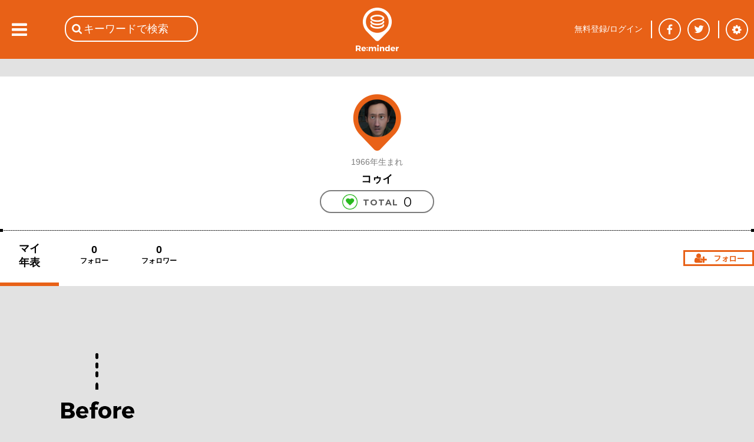

--- FILE ---
content_type: text/html; charset=utf-8
request_url: https://reminder.top/profile/2402365880/
body_size: 60510
content:
<!DOCTYPE html>
<html lang="ja">
<head prefix="og: http://ogp.me/ns#">
<!-- ////////////////////////////////////////////////////////////////// -->
<script async src="https://securepubads.g.doubleclick.net/tag/js/gpt.js"></script>
<!--Adx_interstitial_9176203-->
<script>
  window.googletag = window.googletag || {cmd: []};
  googletag.cmd.push(function() {
    var slot = googletag.defineOutOfPageSlot(
      '/9176203,22781525403/1794955',          
      googletag.enums.OutOfPageFormat.INTERSTITIAL);
    if (slot) slot.addService(googletag.pubads());
    googletag.pubads().enableSingleRequest();
    googletag.pubads().disableInitialLoad();//ヘッダーに.refresh();が無い場合削除して下さい。
    googletag.pubads().collapseEmptyDivs(); 
    googletag.enableServices();
    googletag.display(slot);
  });
</script>

<script async="async" src="https://flux-cdn.com/client/1000078/remindertop_1218.min.js"></script>
<script type="text/javascript">
  window.pbjs = window.pbjs || {que: []};
</script>

<script async='async' src='https://securepubads.g.doubleclick.net/tag/js/gpt.js'></script>
<script type="text/javascript">
  window.googletag = window.googletag || {cmd: []};
</script>

<script type="text/javascript">
  window.fluxtag = {
    readyBids: {
      prebid: false,
      google: false
    },
    failSafeTimeout: 3e3,
    isFn: function isFn(object) {
      var _t = 'Function';
      var toString = Object.prototype.toString;
      return toString.call(object) === '[object ' + _t + ']';
    },
    launchAdServer: function () {
      if (!fluxtag.readyBids.prebid) {
        return;
      }
      fluxtag.requestAdServer();
    },
    requestAdServer: function () {
      if (!fluxtag.readyBids.google) {
        fluxtag.readyBids.google = true;
        googletag.cmd.push(function () {
          if (!!(pbjs.setTargetingForGPTAsync) && fluxtag.isFn(pbjs.setTargetingForGPTAsync)) {
            pbjs.que.push(function () {
              pbjs.setTargetingForGPTAsync();
            });
          }
          googletag.pubads().refresh();
        });
      }
    }
  };
</script>

<script type="text/javascript">
  setTimeout(function() {
    fluxtag.requestAdServer();
  }, fluxtag.failSafeTimeout);
</script>

<script type="text/javascript">
  googletag.cmd.push(function() {
    googletag.defineSlot('/9176203,22781525403/1794949', [[320, 100], [320, 50], [320, 75], [320, 120], [320, 180], 'fluid'], 'div-gpt-ad-1658453022624-0').addService(googletag.pubads());
    googletag.defineSlot('/9176203,22781525403/1794950', [[336, 280], [300, 250]], 'div-gpt-ad-1658453081662-0').addService(googletag.pubads());
    googletag.defineSlot('/9176203,22781525403/1794952', [[336, 280], [300, 250]], 'div-gpt-ad-1658453140660-0').addService(googletag.pubads());
    googletag.defineSlot('/9176203,22781525403/1794953', [[300, 250], [336, 280]], 'div-gpt-ad-1658453198524-0').addService(googletag.pubads());
    googletag.defineSlot('/9176203,22781525403/1794954', [[336, 280], [300, 250]], 'div-gpt-ad-1658453258958-0').addService(googletag.pubads());
    googletag.defineSlot('/9176203,22781525403/1794946', [728, 90], 'div-gpt-ad-1658453375967-0').addService(googletag.pubads());
    googletag.defineSlot('/9176203,22781525403/1794947', [300, 600], 'div-gpt-ad-1658453433886-0').addService(googletag.pubads());

    googletag.pubads().enableSingleRequest();
    googletag.pubads().collapseEmptyDivs();
    googletag.pubads().disableInitialLoad();
    googletag.enableServices();

    if (!!(window.pbFlux) && !!(window.pbFlux.prebidBidder) && fluxtag.isFn(window.pbFlux.prebidBidder)) {
      pbjs.que.push(function () {
        window.pbFlux.prebidBidder();
      });
    } else {
      fluxtag.readyBids.prebid = true;
      fluxtag.launchAdServer();
    }
  });
</script>
<!-- ////////////////////////////////////////////////////////////////// -->
<!-- Google tag (gtag.js) -->
<script async src="https://www.googletagmanager.com/gtag/js?id=G-VR16J3Y1TK"></script>
<script>
  window.dataLayer = window.dataLayer || [];
  function gtag(){dataLayer.push(arguments);}
  gtag('js', new Date());

  gtag('config', 'G-VR16J3Y1TK');
</script>
<!-- ////////////////////////////////////////////////////////////////// -->
	<meta charset="UTF-8">
	<meta name="viewport" content="width=device-width">
	<title>マイページ - マイ年表 | コゥイ | Re:minder - リマインダー | ココロ躍る音楽メディア</title>
	<meta name="msvalidate.01" content="BE6496C97F6D0C7D91DD531544F4F719" />
	<link rel="stylesheet" type="text/css" href="/css/base_basic.css?u=079" />
	<link rel="stylesheet" type="text/css" href="/css/index.css?u=079" />
	<link rel="stylesheet" type="text/css" href="/css/base_header.css?u=079" />
	<link rel="stylesheet" type="text/css" href="/css/base_footer.css?u=079" />
	<link rel="stylesheet" type="text/css" href="/css/user_entry_login.css?u=079" />
	<link rel="stylesheet" type="text/css" href="/css/slide_left.css?u=079" />
	<link rel="stylesheet" type="text/css" href="/css/firstpage.css?u=079" />
	<link rel="stylesheet" type="text/css" href="/common/js/jquery-ui-1.11.4/themes/base/all.css?u=079" />
	<link rel="stylesheet" type="text/css" href="/d_common/css/d_common_reminder_top_css_202104_001/d_common_reminder_top_css_202104_001_color.css?u=079" />
	<link rel="stylesheet" type="text/css" href="/css/normal_reminder_top_css_202104_001/normal_reminder_top_css_202104_001_base.css?u=079" />
	<link rel="stylesheet" type="text/css" href="/css/normal_reminder_top_css_202104_001/normal_reminder_top_css_202104_001_base_pc.css?u=079" />
	<link rel="stylesheet" type="text/css" href="/css/year_color_background.css?u=079" />
	<link rel="stylesheet" type="text/css" href="/css/tile.css?u=079" />
	<link rel="stylesheet" type="text/css" href="/css/tile_year.css?u=079" />
	<link rel="stylesheet" type="text/css" href="/css/timeline.css?u=079" />
	<link rel="stylesheet" type="text/css" href="/css/profile.css?u=079" />
	<link rel="canonical" href="https://reminder.top/profile/2402365880/?t=0" />

	<script type="text/javascript">
	<!--
		var g_obj = new Object();
		g_obj["side_left_timeline_scrollSw"] = 0;
		g_obj["side_left_timeline_scrollLine"] = 10;
		g_obj["rid"] = "13.58.131.14";
		g_obj["dsw"] = false;
	// -->
	</script>
	<script type="text/javascript" src="/common/js/jquery-3.4.1.min.js?u=079"></script>
	<script type="text/javascript" src="/common/js/jquery-cookie-1.4.1/src/jquery.cookie.js?u=079"></script>
	<script type="text/javascript" src="/common/js/jquery-ui-1.11.4/ui/core.js?u=079"></script>
	<script type="text/javascript" src="/common/js/jquery-ui-1.11.4/ui/widget.js?u=079"></script>
	<script type="text/javascript" src="/common/js/jquery-ui-1.11.4/ui/datepicker.js?u=079"></script>
	<script type="text/javascript" src="/common/js/jquery-ui-1.11.4/ui/i18n/datepicker-ja.js?u=079"></script>
	<script type="text/javascript" src="https://polyfill.io/v3/polyfill.min.js?features=es5"></script>
	<script type="text/javascript" src="https://b.st-hatena.com/js/bookmark_button.js"></script>
	<script src="https://apis.google.com/js/platform.js">
		{lang: 'ja'}
	</script>
	<script type="text/javascript" src="/common/js/tp_common_basic.js?u=079"></script>
	<script type="text/javascript" src="/common/js/tp_common_area.js?u=079"></script>
	<script type="text/javascript" src="/js/tp_base_basic.js?u=079"></script>
	<script type="text/javascript" src="/js/tp_base_sns.js?u=079"></script>
	<script type="text/javascript" src="/js/tp_user_entry.js?u=079"></script>
	<script type="text/javascript" src="/js/tp_user_login.js?u=079"></script>
	<script type="text/javascript" src="/js/tp_search.js?u=079"></script>
	<script type="text/javascript" src="/js/tp_setting.js?u=079"></script>
	<script type="text/javascript" src="/js/tp_header_sns.js?u=079"></script>
	<script type="text/javascript" src="/js/tp_firstpage.js?u=079"></script>
	<script type="text/javascript" src="/js/tp_index.js?u=079"></script>
	<script type="text/javascript">
		<!--
		(function(i,s,o,g,r,a,m){i['GoogleAnalyticsObject']=r;i[r]=i[r]||function(){
			(i[r].q=i[r].q||[]).push(arguments)},i[r].l=1*new Date();a=s.createElement(o),
			m=s.getElementsByTagName(o)[0];a.async=1;a.src=g;m.parentNode.insertBefore(a,m)
			})(window,document,'script','//www.google-analytics.com/analytics.js','ga');
		ga('create', 'UA-74219418-1', 'auto');
		ga('send', 'pageview');
		// -->
	</script>
	<script type="text/javascript">
	<!--
		try {
			$(document).ready(function () {
				try {
					g_obj["side_left_timeline_scrollSw"] = 0;
					g_obj["side_left_timeline_scrollLine"] = 10;
					$('#id_base_basic_side_left_div').on("scroll", function() {
						var l_scrollHeight = $('#id_index_side_left_div').height();
						var l_scrollPosition = $('#id_base_basic_side_left_div').height() + $('#id_base_basic_side_left_div').scrollTop();
						if ((l_scrollHeight - l_scrollPosition) / l_scrollHeight === 0) {
							if (0 == g_obj["side_left_timeline_scrollSw"]) {
								f_tp_index_sideLeft_loadClick('t',(g_obj["side_left_timeline_scrollLine"] + 10));
							}
						};
					});
				} catch (e_l_s0) {
				}
			});
		} catch (e0) {
		}
	// -->
	</script>
	<script type="text/javascript" src="/js/tp_index.js?u=079"></script>
	<script type="text/javascript" src="/js/tp_profile.js?u=079"></script>
	<script type="text/javascript" src="/js/tp_user_follow.js?u=079"></script>
	<script type="text/javascript">
	<!--
		var g_webp_cookie_v001_sw = false;
		function f_tp_h_webp_cookie_v001_check() {
			try {
				var l_orgString = document.cookie;
				var l_pairArrayString = l_orgString.split(';');
				for (var l_onePairString of l_pairArrayString) {
				l_onePairString = l_onePairString.replace(/^ +/, '');
					var l_onePairArrayString = l_onePairString.split('=');
					if (2 == l_onePairArrayString.length) {
						if ('tp-h-webp-cookie-v001' == l_onePairArrayString[0]) {
							if ('1' == l_onePairArrayString[1]) {
								return true;
							}
							return false;
						}
					}
				} // for
			} catch (e0_f_tp_h_webp_cookie_v001_check) {
			}
			return false;
		} // f_tp_h_webp_cookie_v001_check
		var g_observer_options = {
		}; // g_observer_options
		function f_background_imageLoad(l_Ele) {
			try {
				if (l_Ele.hasAttribute("data-src")) {
					var l_webp_sw = false;
					try {
						if (l_Ele.hasAttribute("webp-sw")) {
							if ('1' == l_Ele.getAttribute("webp-sw")) {
								l_webp_sw = true;
							}
						}
					} catch (e1_f_background_imageLoad) {
						l_webp_sw = false;
					}
					if (g_webp_cookie_v001_sw && l_webp_sw) {
						l_Ele.style.backgroundImage = "url(" + l_Ele.getAttribute("data-src") + ".webp)";
					} else {
						l_Ele.style.backgroundImage = "url(" + l_Ele.getAttribute("data-src") + ")";
					}
				}
			} catch (e0_f_imgLoad) {
			}
		} // f_background_imageLoad
		function f_img_imageLoad(l_Ele) {
			try {
				if (l_Ele.hasAttribute("data-src")) {
					var l_webp_sw = false;
					try {
						if (l_Ele.hasAttribute("webp-sw")) {
							if ('1' == l_Ele.getAttribute("webp-sw")) {
								l_webp_sw = true;
							}
						}
					} catch (e1_f_img_imageLoad) {
						l_webp_sw = false;
					}
					if (g_webp_cookie_v001_sw && l_webp_sw) {
						l_Ele.src = l_Ele.getAttribute("data-src") + ".webp";
					} else {
						l_Ele.src = l_Ele.getAttribute("data-src");
					}
				}
			} catch (e0_f_imgLoad) {
			}
		} // f_img_imageLoad
		function f_observer_background_image_callback(l_entriesEleArray, l_object) {
			try {
				l_entriesEleArray.forEach(
					function(ll_entryEle, ll_i) {
						if (!ll_entryEle.isIntersecting) return;
						var ll_Ele = ll_entryEle.target;
						f_background_imageLoad(ll_Ele);
						l_object.unobserve(ll_Ele);
					}
				); // forEach
			} catch (e0_f_callback) {
			}
		} // f_observer_background_image_callback
		function f_observer_img_callback(l_entriesEleArray, l_object) {
			try {
				l_entriesEleArray.forEach(
					function(ll_entryEle, ll_i) {
						if (!ll_entryEle.isIntersecting) return;
						var ll_Ele = ll_entryEle.target;
						f_img_imageLoad(ll_Ele);
						l_object.unobserve(ll_Ele);
					}
				); // forEach
			} catch (e0_f_callback) {
			}
		} // f_observer_img_callback
		var g_observer_background_image = new IntersectionObserver(f_observer_background_image_callback, g_observer_options);
		var g_observer_img = new IntersectionObserver(f_observer_img_callback, g_observer_options);
		$(function() {
			g_webp_cookie_v001_sw = f_tp_h_webp_cookie_v001_check();
			try {
				var l_01EleArray = document.querySelectorAll(".c_tile_user_unit297_image2_div");
				l_01EleArray.forEach(
					function (ll_divEle) {
						g_observer_background_image.observe(ll_divEle);
					}
				); // forEach
			} catch (e1_img) {
			}
			try {
				var l_02EleArray = document.querySelectorAll(".c_tile_article_sq297_div");
				l_02EleArray.forEach(
					function (ll_divEle) {
						g_observer_background_image.observe(ll_divEle);
					}
				); // forEach
			} catch (e2_img) {
			}
			try {
				var l_03EleArray = document.querySelectorAll(".c_tile_article_sq297_withVoice_div2");
				l_03EleArray.forEach(
					function (ll_divEle) {
						g_observer_background_image.observe(ll_divEle);
					}
				); // forEach
			} catch (e3_img) {
			}
			try {
				var l_04EleArray = document.querySelectorAll(".c_userimg");
				l_04EleArray.forEach(
					function (ll_divEle) {
						g_observer_img.observe(ll_divEle);
					}
				); // forEach
			} catch (e4_img) {
			}
			try {
				var l_05EleArray = document.querySelectorAll(".c_img");
				l_05EleArray.forEach(
					function (ll_divEle) {
						g_observer_img.observe(ll_divEle);
					}
				); // forEach
			} catch (e5_img) {
			}
		});
	// -->
	</script>


	<script>
		window.fbAsyncInit = function() {
			FB.init({
				appId      : '748581958619450',
				cookie     : true,
				xfbml      : true,
				version    : 'v5.0'
			});
			FB.AppEvents.logPageView();
		};
		(function(d, s, id){
			var js, fjs = d.getElementsByTagName(s)[0];
			if (d.getElementById(id)) {return;}
			js = d.createElement(s); js.id = id;
			js.src = "https://connect.facebook.net/en_US/sdk.js";
			fjs.parentNode.insertBefore(js, fjs);
		}(document, 'script', 'facebook-jssdk'));
	</script>
</head>
<body class="c_base_basic_type0_body">
<div style='position:fixed;bottom:0;padding-bottom:env(safe-area-inset-bottom);left:0;right:0;width:100%;background:rgba(0, 0, 0, 0);z-index:99998;text-align:center;transform:translate3d(0, 0, 0);'>
  <div id='div-gpt-ad-1658453375967-0' style='margin:auto;text-align:center;z-index:99999;'>
    <script>
      googletag.cmd.push(function() { googletag.display('div-gpt-ad-1658453375967-0'); });
    </script>
  </div>
</div>
<!-- Google tag (gtag.js) -->
<script async src="https://www.googletagmanager.com/gtag/js?id=G-VR16J3Y1TK"></script>
<script>
  window.dataLayer = window.dataLayer || [];
  function gtag(){dataLayer.push(arguments);}
  gtag('js', new Date());

  gtag('config', 'G-VR16J3Y1TK');
</script>
<div class="c_base_basic_type0_div">
	<!-- ### content_main begin ### -->
	<div id="id_base_basic_content_main_type0_div">
		<div id="id_profile_content0_div">
			<div id="id_profile_title_area_div">
				<div id="id_profile_title_content_div">
					<div style="width:1px; height: 30px;"></div>
					<div id="id_profile_title_user_img_div" style="background-image: url('/user_img/2402365880_p1.png');"></div>

					<div class="c_profile_title_user_unit0_birth_div">1966年生まれ</div>
					<div class="c_profile_title_user_unit0_name_div">コゥイ</div>
					<div class="c_profile_title_ranking_comment_total_unit_waku_div">
						<div class="c_profile_title_ranking_comment_total_voice_mark_div"></div>
						<div class="c_profile_title_ranking_comment_total_total_div">&nbsp;TOTAL&nbsp;</div>
						<div class="c_profile_title_ranking_comment_total_val_div">0</div>
					</div>
					<div style="width: 100%; margin-top: 20px;">
						<div class="c_base_basic_border0_div">　<div class="c_base_basic_border0_left_div"></div><div class="c_base_basic_border0_right_div"></div></div>
					</div>

					<div id="id_profile_title_content_tabmenu_div">
						<div id="id_profile_title_content_tabmenu_my_div" style="border-bottom: 6px solid #e86117;">マイ<br />年表</div>
						<a href="/profile/2402365880/?t=1" class="c_base_basic_a"><div id="id_profile_title_content_tabmenu_follow_div">
							<div id="id_profile_title_content_tabmenu_follow_val_div">0</div>
							<div id="id_profile_title_content_tabmenu_follow_text_div">フォロー</div>
						</div></a>
						<a href="/profile/2402365880/?t=2" class="c_base_basic_a"><div id="id_profile_title_content_tabmenu_follower_div">
							<div id="id_profile_title_content_tabmenu_follower_val_div">0</div>
							<div id="id_profile_title_content_tabmenu_follower_text_div">フォロワー</div>
						</div></a>
						<div id="id_profile_title_content_tabmenu_follow_link_div" class="c_profile_title_content_tabmenu_unfollow_link_div" onClick="f_tp_user_entry_addTopEle();"></div>
					</div>
				</div><!-- id_profile_title_content_div -->
			</div><!-- id_profile_title_area_div -->

<!--      -->

			<div style="background-color: #e2e2e2;">
				<div style="width: 1px; height: 100px;"></div>
				<div class="c_profile_cols_div">
					<div class="c_profile_left_bg_top_div"></div>
					<div class="c_profile_right_div" style="text-align: center;"></div>
				</div>
				<div class="c_profile_cols_div">
					<div class="c_profile_left_div"><div class="c_profile_left_year_bg_div"><a href="/timeline/1977/" class="c_base_basic_a"><img class="c_profile_left_year_pic_img" src="/images/years_black_bg_gray_margin/before_1step_black_bg_gray_margin.png" /></a></div></div>
					<div class="c_profile_right_div" style="text-align: center;">
					</div><!-- c_profile_right_div -->
				</div><!-- c_profile_cols_div -->
				<div class="c_profile_cols_div">
					<div class="c_profile_left_div"></div>
					<div class="c_profile_right_div" style="text-align: center;">
						<div style="width: 100%;">
							<div class="c_base_basic_border0_div"><img id="id_profile_local_inPage1977" src="/images/timeline_arrow_down.png" onClick="f_tp_base_basic_inPageJumpWithId('id_profile_local_inPage1977',-100);" style="cursor: pointer;" />　<div class="c_base_basic_border0_left_div"></div><div class="c_base_basic_border0_right_div"></div></div>
						</div>
					</div><!-- c_profile_right_div -->
				</div><!-- c_profile_cols_div -->
				<div class="c_profile_cols_div">
					<div class="c_profile_left_div"><div class="c_profile_left_year_bg_div"><a href="/timeline/1978/" class="c_base_basic_a"><img class="c_profile_left_year_pic_img" src="/images/years_black_bg_gray_margin/1978_1step_black_bg_gray_margin.png" /></a></div></div>
					<div class="c_profile_right_div" style="text-align: center;">
					</div><!-- c_profile_right_div -->
				</div><!-- c_profile_cols_div -->
				<div class="c_profile_cols_div">
					<div class="c_profile_left_div"></div>
					<div class="c_profile_right_div" style="text-align: center;">
						<div style="width: 100%;">
							<div class="c_base_basic_border0_div"><img id="id_profile_local_inPage1978" src="/images/timeline_arrow_down.png" onClick="f_tp_base_basic_inPageJumpWithId('id_profile_local_inPage1978',-100);" style="cursor: pointer;" />　<div class="c_base_basic_border0_left_div"></div><div class="c_base_basic_border0_right_div"></div></div>
						</div>
					</div><!-- c_profile_right_div -->
				</div><!-- c_profile_cols_div -->
				<div class="c_profile_cols_div">
					<div class="c_profile_left_div"><div class="c_profile_left_year_bg_div"><a href="/timeline/1979/" class="c_base_basic_a"><img class="c_profile_left_year_pic_img" src="/images/years_black_bg_gray_margin/1979_1step_black_bg_gray_margin.png" /></a></div></div>
					<div class="c_profile_right_div" style="text-align: center;">
					</div><!-- c_profile_right_div -->
				</div><!-- c_profile_cols_div -->
				<div class="c_profile_cols_div">
					<div class="c_profile_left_div"></div>
					<div class="c_profile_right_div" style="text-align: center;">
						<div style="width: 100%;">
							<div class="c_base_basic_border0_div"><img id="id_profile_local_inPage1979" src="/images/timeline_arrow_down.png" onClick="f_tp_base_basic_inPageJumpWithId('id_profile_local_inPage1979',-100);" style="cursor: pointer;" />　<div class="c_base_basic_border0_left_div"></div><div class="c_base_basic_border0_right_div"></div></div>
						</div>
					</div><!-- c_profile_right_div -->
				</div><!-- c_profile_cols_div -->
				<div class="c_profile_cols_div">
					<div class="c_profile_left_div"><div class="c_profile_left_year_bg_div"><a href="/timeline/1980/" class="c_base_basic_a"><img class="c_profile_left_year_pic_img" src="/images/years_black_bg_gray_margin/1980_1step_black_bg_gray_margin.png" /></a></div></div>
					<div class="c_profile_right_div" style="text-align: center;">
						<div class="c_profile_right_cols_div" style="text-align: left; padding-top: 10px; padding-bottom: 10px;"><!--
						 --><div class="c_tile_article_sq297_withVoice_withDelete_div">
								<a href="/445398753/" class="c_base_basic_a"><div class="c_tile_article_sq297_withVoice_div2" data-src="/article_img/445398753_pic1_sq.jpeg" webp-sw="1">
									<div class="c_tile_article_sq297_opacity_div"></div>
									<div class="c_tile_article_heart_div"></div>
									<div class="c_tile_article_heart_mark_div"></div>
									<div class="c_tile_article_count_div">52</div>
									<a href="/timeline/1980/?month=11" style="text-decoration: none;"><div class="c_tile_year_year2_a" style="position: absolute; top: 90px; left: 0; right: 0; margin: 0 auto; cursor: pointer;">
										<div class="c_tile_year_year2_a_numbers_div">
											<div class="c_tile_year_year2_num1_div">1</div>
											<div class="c_tile_year_year2_num2_div">9</div>
											<div class="c_tile_year_year2_num3_div">8</div>
											<div class="c_tile_year_year2_num4_div">0</div>
										</div>
										<div class="c_tile_year_year2_under_div c_year_color_1980_background"></div>
									</div></a>
									<div class="c_tile_article_textbox_div">
										<div class="c_tile_article_textbox_arrow_div"></div>
										<div class="c_tile_article_textbox_texts_div">
											<a href="/445398753/" class="c_base_basic_a"><div class="c_tile_article_textbox_text1_div">ルースターズの最新型ロックンロール、オーソドックスだけど一番新しい</div></a>
											<a href="/profile/4678737895/?t=3" class="c_base_basic_a"><div class="c_tile_article_textbox_text2_div">カタリベ / 本田&nbsp;隆</div></a>
										</div><!-- c_tile_article_textbox_texts_div -->
									</div><!-- c_tile_article_textbox_div -->
									<div class="c_tile_article_sq297_withVoice_div_voice_texts_div">
										<a href="/profile/2402365880/" class="c_base_basic_a"><div class="c_tile_article_sq297_withVoice_div_voice_texts_user_div"><div><img class="c_user_img" src="" data-src="/user_img/2402365880_p1.png" webp-sw="0" width="33" /></div><p>コゥイ</p></div></a>
										<div class="c_tile_article_sq297_withVoice_div_voice_border_div">
											<div class="c_base_basic_border0_div" id="id_index_latest_column_anchor_div">　<!-- -->
												<div class="c_base_basic_border0_left_div"></div>
												<div class="c_base_basic_border0_right_div"></div>
											</div>
										</div>
										<a href="/445398753/" class="c_base_basic_a"><div class="c_tile_article_sq297_withVoice_div_voice_texts_user_voice_div2"></div>
										<div class="c_tile_article_sq297_withVoice_div_voice_texts_user_voice_date_div">2019/09/12 18:37</div>
										</a>
									</div>
								</div></a>
							</div><!-- c_tile_article_sq297_withVoice_withDelete_div --><!--
					 --></div><!-- c_profile_right_cols_div -->
					</div><!-- c_profile_right_div -->
				</div><!-- c_profile_cols_div -->
				<div class="c_profile_cols_div">
					<div class="c_profile_left_div"></div>
					<div class="c_profile_right_div" style="text-align: center;">
						<div style="width: 100%;">
							<div class="c_base_basic_border0_div"><img id="id_profile_local_inPage1980" src="/images/timeline_arrow_down.png" onClick="f_tp_base_basic_inPageJumpWithId('id_profile_local_inPage1980',-100);" style="cursor: pointer;" />　<div class="c_base_basic_border0_left_div"></div><div class="c_base_basic_border0_right_div"></div></div>
						</div>
					</div><!-- c_profile_right_div -->
				</div><!-- c_profile_cols_div -->
				<div class="c_profile_cols_div">
					<div class="c_profile_left_div"><div class="c_profile_left_year_bg_div"><a href="/timeline/1981/" class="c_base_basic_a"><img class="c_profile_left_year_pic_img" src="/images/years_black_bg_gray_margin/1981_1step_black_bg_gray_margin.png" /></a></div></div>
					<div class="c_profile_right_div" style="text-align: center;">
						<div class="c_profile_right_cols_div" style="text-align: left; padding-top: 10px; padding-bottom: 10px;"><!--
						 --><div class="c_tile_article_sq297_withVoice_withDelete_div">
								<a href="/476245551/" class="c_base_basic_a"><div class="c_tile_article_sq297_withVoice_div2" data-src="/article_img/476245551_pic1_sq.jpeg" webp-sw="1">
									<div class="c_tile_article_sq297_opacity_div"></div>
									<div class="c_tile_article_heart_div"></div>
									<div class="c_tile_article_heart_mark_div"></div>
									<div class="c_tile_article_count_div">28</div>
									<a href="/timeline/1981/?month=03" style="text-decoration: none;"><div class="c_tile_year_year2_a" style="position: absolute; top: 90px; left: 0; right: 0; margin: 0 auto; cursor: pointer;">
										<div class="c_tile_year_year2_a_numbers_div">
											<div class="c_tile_year_year2_num1_div">1</div>
											<div class="c_tile_year_year2_num2_div">9</div>
											<div class="c_tile_year_year2_num3_div">8</div>
											<div class="c_tile_year_year2_num4_div">1</div>
										</div>
										<div class="c_tile_year_year2_under_div c_year_color_1981_background"></div>
									</div></a>
									<div class="c_tile_article_textbox_div">
										<div class="c_tile_article_textbox_arrow_div"></div>
										<div class="c_tile_article_textbox_texts_div">
											<a href="/476245551/" class="c_base_basic_a"><div class="c_tile_article_textbox_text1_div">みんなの洋楽ナイト&nbsp;—&nbsp;忘れじのツバキハウス、とびっきりのニューウェイヴ</div></a>
											<a href="/profile/4678737895/?t=3" class="c_base_basic_a"><div class="c_tile_article_textbox_text2_div">カタリベ / 本田&nbsp;隆</div></a>
										</div><!-- c_tile_article_textbox_texts_div -->
									</div><!-- c_tile_article_textbox_div -->
									<div class="c_tile_article_sq297_withVoice_div_voice_texts_div">
										<a href="/profile/2402365880/" class="c_base_basic_a"><div class="c_tile_article_sq297_withVoice_div_voice_texts_user_div"><div><img class="c_user_img" src="" data-src="/user_img/2402365880_p1.png" webp-sw="0" width="33" /></div><p>コゥイ</p></div></a>
										<div class="c_tile_article_sq297_withVoice_div_voice_border_div">
											<div class="c_base_basic_border0_div" id="id_index_latest_column_anchor_div">　<!-- -->
												<div class="c_base_basic_border0_left_div"></div>
												<div class="c_base_basic_border0_right_div"></div>
											</div>
										</div>
										<a href="/476245551/" class="c_base_basic_a"><div class="c_tile_article_sq297_withVoice_div_voice_texts_user_voice_div2"></div>
										<div class="c_tile_article_sq297_withVoice_div_voice_texts_user_voice_date_div">2019/09/12 18:42</div>
										</a>
									</div>
								</div></a>
							</div><!-- c_tile_article_sq297_withVoice_withDelete_div --><!--
					<div class="c_profile_right_div" style="text-align: center;">
						<div class="c_profile_right_cols_div" style="text-align: left; padding-top: 10px; padding-bottom: 10px;"><!--
						 --><div class="c_tile_article_sq297_withVoice_withDelete_div"style="margin-left: 30px;">
								<a href="/338926577/" class="c_base_basic_a"><div class="c_tile_article_sq297_withVoice_div2" data-src="/article_img/338926577_pic1_sq.jpeg" webp-sw="1">
									<div class="c_tile_article_sq297_opacity_div"></div>
									<div class="c_tile_article_heart_div"></div>
									<div class="c_tile_article_heart_mark_div"></div>
									<div class="c_tile_article_count_div">419</div>
									<a href="/timeline/1981/?month=05" style="text-decoration: none;"><div class="c_tile_year_year2_a" style="position: absolute; top: 90px; left: 0; right: 0; margin: 0 auto; cursor: pointer;">
										<div class="c_tile_year_year2_a_numbers_div">
											<div class="c_tile_year_year2_num1_div">1</div>
											<div class="c_tile_year_year2_num2_div">9</div>
											<div class="c_tile_year_year2_num3_div">8</div>
											<div class="c_tile_year_year2_num4_div">1</div>
										</div>
										<div class="c_tile_year_year2_under_div c_year_color_1981_background"></div>
									</div></a>
									<div class="c_tile_article_textbox_div">
										<div class="c_tile_article_textbox_arrow_div"></div>
										<div class="c_tile_article_textbox_texts_div">
											<a href="/338926577/" class="c_base_basic_a"><div class="c_tile_article_textbox_text1_div">ロニー田中は見た！伝説が生まれる瞬間、新宿ロフトの暴威（BOØWY）初ライブ</div></a>
											<a href="/profile/4948035895/?t=3" class="c_base_basic_a"><div class="c_tile_article_textbox_text2_div">カタリベ / ロニー田中</div></a>
										</div><!-- c_tile_article_textbox_texts_div -->
									</div><!-- c_tile_article_textbox_div -->
									<div class="c_tile_article_sq297_withVoice_div_voice_texts_div">
										<a href="/profile/2402365880/" class="c_base_basic_a"><div class="c_tile_article_sq297_withVoice_div_voice_texts_user_div"><div><img class="c_user_img" src="" data-src="/user_img/2402365880_p1.png" webp-sw="0" width="33" /></div><p>コゥイ</p></div></a>
										<div class="c_tile_article_sq297_withVoice_div_voice_border_div">
											<div class="c_base_basic_border0_div" id="id_index_latest_column_anchor_div">　<!-- -->
												<div class="c_base_basic_border0_left_div"></div>
												<div class="c_base_basic_border0_right_div"></div>
											</div>
										</div>
										<a href="/338926577/" class="c_base_basic_a"><div class="c_tile_article_sq297_withVoice_div_voice_texts_user_voice_div2"></div>
										<div class="c_tile_article_sq297_withVoice_div_voice_texts_user_voice_date_div">2019/09/12 18:38</div>
										</a>
									</div>
								</div></a>
							</div><!-- c_tile_article_sq297_withVoice_withDelete_div --><!--
					 --></div><!-- c_profile_right_cols_div -->
					</div><!-- c_profile_right_div -->
				</div><!-- c_profile_cols_div -->
				<div class="c_profile_cols_div">
					<div class="c_profile_left_div"></div>
					<div class="c_profile_right_div" style="text-align: center;">
						<div style="width: 100%;">
							<div class="c_base_basic_border0_div"><img id="id_profile_local_inPage1981" src="/images/timeline_arrow_down.png" onClick="f_tp_base_basic_inPageJumpWithId('id_profile_local_inPage1981',-100);" style="cursor: pointer;" />　<div class="c_base_basic_border0_left_div"></div><div class="c_base_basic_border0_right_div"></div></div>
						</div>
					</div><!-- c_profile_right_div -->
				</div><!-- c_profile_cols_div -->
				<div class="c_profile_cols_div">
					<div class="c_profile_left_div"><div class="c_profile_left_year_bg_div"><a href="/timeline/1982/" class="c_base_basic_a"><img class="c_profile_left_year_pic_img" src="/images/years_black_bg_gray_margin/1982_1step_black_bg_gray_margin.png" /></a></div></div>
					<div class="c_profile_right_div" style="text-align: center;">
					</div><!-- c_profile_right_div -->
				</div><!-- c_profile_cols_div -->
				<div class="c_profile_cols_div">
					<div class="c_profile_left_div"></div>
					<div class="c_profile_right_div" style="text-align: center;">
						<div style="width: 100%;">
							<div class="c_base_basic_border0_div"><img id="id_profile_local_inPage1982" src="/images/timeline_arrow_down.png" onClick="f_tp_base_basic_inPageJumpWithId('id_profile_local_inPage1982',-100);" style="cursor: pointer;" />　<div class="c_base_basic_border0_left_div"></div><div class="c_base_basic_border0_right_div"></div></div>
						</div>
					</div><!-- c_profile_right_div -->
				</div><!-- c_profile_cols_div -->
				<div class="c_profile_cols_div">
					<div class="c_profile_left_div"><div class="c_profile_left_year_bg_div"><a href="/timeline/1983/" class="c_base_basic_a"><img class="c_profile_left_year_pic_img" src="/images/years_black_bg_gray_margin/1983_1step_black_bg_gray_margin.png" /></a></div></div>
					<div class="c_profile_right_div" style="text-align: center;">
						<div class="c_profile_right_cols_div" style="text-align: left; padding-top: 10px; padding-bottom: 10px;"><!--
						 --><div class="c_tile_article_sq297_withVoice_withDelete_div">
								<a href="/492923356/" class="c_base_basic_a"><div class="c_tile_article_sq297_withVoice_div2" data-src="/article_img/492923356_pic1_sq.jpeg" webp-sw="1">
									<div class="c_tile_article_sq297_opacity_div"></div>
									<div class="c_tile_article_heart_div"></div>
									<div class="c_tile_article_heart_mark_div"></div>
									<div class="c_tile_article_count_div">55</div>
									<a href="/timeline/1983/?month=09" style="text-decoration: none;"><div class="c_tile_year_year2_a" style="position: absolute; top: 90px; left: 0; right: 0; margin: 0 auto; cursor: pointer;">
										<div class="c_tile_year_year2_a_numbers_div">
											<div class="c_tile_year_year2_num1_div">1</div>
											<div class="c_tile_year_year2_num2_div">9</div>
											<div class="c_tile_year_year2_num3_div">8</div>
											<div class="c_tile_year_year2_num4_div">3</div>
										</div>
										<div class="c_tile_year_year2_under_div c_year_color_1983_background"></div>
									</div></a>
									<div class="c_tile_article_textbox_div">
										<div class="c_tile_article_textbox_arrow_div"></div>
										<div class="c_tile_article_textbox_texts_div">
											<a href="/492923356/" class="c_base_basic_a"><div class="c_tile_article_textbox_text1_div">ロックバンドの革命として語り継がれるザ・モッズ80年代の軌跡</div></a>
											<a href="/profile/4678737895/?t=3" class="c_base_basic_a"><div class="c_tile_article_textbox_text2_div">カタリベ / 本田&nbsp;隆</div></a>
										</div><!-- c_tile_article_textbox_texts_div -->
									</div><!-- c_tile_article_textbox_div -->
									<div class="c_tile_article_sq297_withVoice_div_voice_texts_div">
										<a href="/profile/2402365880/" class="c_base_basic_a"><div class="c_tile_article_sq297_withVoice_div_voice_texts_user_div"><div><img class="c_user_img" src="" data-src="/user_img/2402365880_p1.png" webp-sw="0" width="33" /></div><p>コゥイ</p></div></a>
										<div class="c_tile_article_sq297_withVoice_div_voice_border_div">
											<div class="c_base_basic_border0_div" id="id_index_latest_column_anchor_div">　<!-- -->
												<div class="c_base_basic_border0_left_div"></div>
												<div class="c_base_basic_border0_right_div"></div>
											</div>
										</div>
										<a href="/492923356/" class="c_base_basic_a"><div class="c_tile_article_sq297_withVoice_div_voice_texts_user_voice_div2"></div>
										<div class="c_tile_article_sq297_withVoice_div_voice_texts_user_voice_date_div">2019/09/12 18:37</div>
										</a>
									</div>
								</div></a>
							</div><!-- c_tile_article_sq297_withVoice_withDelete_div --><!--
					<div class="c_profile_right_div" style="text-align: center;">
						<div class="c_profile_right_cols_div" style="text-align: left; padding-top: 10px; padding-bottom: 10px;"><!--
						 --><div class="c_tile_article_sq297_withVoice_withDelete_div"style="margin-left: 30px;">
								<a href="/295589446/" class="c_base_basic_a"><div class="c_tile_article_sq297_withVoice_div2" data-src="/article_img/295589446_pic1_sq.jpeg" webp-sw="1">
									<div class="c_tile_article_sq297_opacity_div"></div>
									<div class="c_tile_article_heart_div"></div>
									<div class="c_tile_article_heart_mark_div"></div>
									<div class="c_tile_article_count_div">82</div>
									<a href="/timeline/1983/?month=09" style="text-decoration: none;"><div class="c_tile_year_year2_a" style="position: absolute; top: 90px; left: 0; right: 0; margin: 0 auto; cursor: pointer;">
										<div class="c_tile_year_year2_a_numbers_div">
											<div class="c_tile_year_year2_num1_div">1</div>
											<div class="c_tile_year_year2_num2_div">9</div>
											<div class="c_tile_year_year2_num3_div">8</div>
											<div class="c_tile_year_year2_num4_div">3</div>
										</div>
										<div class="c_tile_year_year2_under_div c_year_color_1983_background"></div>
									</div></a>
									<div class="c_tile_article_textbox_div">
										<div class="c_tile_article_textbox_arrow_div"></div>
										<div class="c_tile_article_textbox_texts_div">
											<a href="/295589446/" class="c_base_basic_a"><div class="c_tile_article_textbox_text1_div">ロニー田中は見た！BOØWYのベーシスト・松井恒松が作った丁寧で真面目なオムレツ</div></a>
											<a href="/profile/4948035895/?t=3" class="c_base_basic_a"><div class="c_tile_article_textbox_text2_div">カタリベ / ロニー田中</div></a>
										</div><!-- c_tile_article_textbox_texts_div -->
									</div><!-- c_tile_article_textbox_div -->
									<div class="c_tile_article_sq297_withVoice_div_voice_texts_div">
										<a href="/profile/2402365880/" class="c_base_basic_a"><div class="c_tile_article_sq297_withVoice_div_voice_texts_user_div"><div><img class="c_user_img" src="" data-src="/user_img/2402365880_p1.png" webp-sw="0" width="33" /></div><p>コゥイ</p></div></a>
										<div class="c_tile_article_sq297_withVoice_div_voice_border_div">
											<div class="c_base_basic_border0_div" id="id_index_latest_column_anchor_div">　<!-- -->
												<div class="c_base_basic_border0_left_div"></div>
												<div class="c_base_basic_border0_right_div"></div>
											</div>
										</div>
										<a href="/295589446/" class="c_base_basic_a"><div class="c_tile_article_sq297_withVoice_div_voice_texts_user_voice_div2"></div>
										<div class="c_tile_article_sq297_withVoice_div_voice_texts_user_voice_date_div">2019/09/12 18:37</div>
										</a>
									</div>
								</div></a>
							</div><!-- c_tile_article_sq297_withVoice_withDelete_div --><!--
					 --></div><!-- c_profile_right_cols_div -->
					</div><!-- c_profile_right_div -->
				</div><!-- c_profile_cols_div -->
				<div class="c_profile_cols_div">
					<div class="c_profile_left_div"></div>
					<div class="c_profile_right_div" style="text-align: center;">
						<div style="width: 100%;">
							<div class="c_base_basic_border0_div"><img id="id_profile_local_inPage1983" src="/images/timeline_arrow_down.png" onClick="f_tp_base_basic_inPageJumpWithId('id_profile_local_inPage1983',-100);" style="cursor: pointer;" />　<div class="c_base_basic_border0_left_div"></div><div class="c_base_basic_border0_right_div"></div></div>
						</div>
					</div><!-- c_profile_right_div -->
				</div><!-- c_profile_cols_div -->
				<div class="c_profile_cols_div">
					<div class="c_profile_left_div"><div class="c_profile_left_year_bg_div"><a href="/timeline/1984/" class="c_base_basic_a"><img class="c_profile_left_year_pic_img" src="/images/years_black_bg_gray_margin/1984_1step_black_bg_gray_margin.png" /></a></div></div>
					<div class="c_profile_right_div" style="text-align: center;">
					</div><!-- c_profile_right_div -->
				</div><!-- c_profile_cols_div -->
				<div class="c_profile_cols_div">
					<div class="c_profile_left_div"></div>
					<div class="c_profile_right_div" style="text-align: center;">
						<div style="width: 100%;">
							<div class="c_base_basic_border0_div"><img id="id_profile_local_inPage1984" src="/images/timeline_arrow_down.png" onClick="f_tp_base_basic_inPageJumpWithId('id_profile_local_inPage1984',-100);" style="cursor: pointer;" />　<div class="c_base_basic_border0_left_div"></div><div class="c_base_basic_border0_right_div"></div></div>
						</div>
					</div><!-- c_profile_right_div -->
				</div><!-- c_profile_cols_div -->
				<div class="c_profile_cols_div">
					<div class="c_profile_left_div"><div class="c_profile_left_year_bg_div"><a href="/timeline/1985/" class="c_base_basic_a"><img class="c_profile_left_year_pic_img" src="/images/years_black_bg_gray_margin/1985_1step_black_bg_gray_margin.png" /></a></div></div>
					<div class="c_profile_right_div" style="text-align: center;">
						<div class="c_profile_right_cols_div" style="text-align: left; padding-top: 10px; padding-bottom: 10px;"><!--
						 --><div class="c_tile_article_sq297_withVoice_withDelete_div">
								<a href="/104709961/" class="c_base_basic_a"><div class="c_tile_article_sq297_withVoice_div2" data-src="/article_img/104709961_pic1_sq.jpeg" webp-sw="1">
									<div class="c_tile_article_sq297_opacity_div"></div>
									<div class="c_tile_article_heart_div"></div>
									<div class="c_tile_article_heart_mark_div"></div>
									<div class="c_tile_article_count_div">51</div>
									<a href="/timeline/1985/?month=06" style="text-decoration: none;"><div class="c_tile_year_year2_a" style="position: absolute; top: 90px; left: 0; right: 0; margin: 0 auto; cursor: pointer;">
										<div class="c_tile_year_year2_a_numbers_div">
											<div class="c_tile_year_year2_num1_div">1</div>
											<div class="c_tile_year_year2_num2_div">9</div>
											<div class="c_tile_year_year2_num3_div">8</div>
											<div class="c_tile_year_year2_num4_div">5</div>
										</div>
										<div class="c_tile_year_year2_under_div c_year_color_1985_background"></div>
									</div></a>
									<div class="c_tile_article_textbox_div">
										<div class="c_tile_article_textbox_arrow_div"></div>
										<div class="c_tile_article_textbox_texts_div">
											<a href="/104709961/" class="c_base_basic_a"><div class="c_tile_article_textbox_text1_div">ブレイク直前のBOØWY！ニューウェイブとヤンキーカルチャーが奇跡の融合</div></a>
											<a href="/profile/4678737895/?t=3" class="c_base_basic_a"><div class="c_tile_article_textbox_text2_div">カタリベ / 本田&nbsp;隆</div></a>
										</div><!-- c_tile_article_textbox_texts_div -->
									</div><!-- c_tile_article_textbox_div -->
									<div class="c_tile_article_sq297_withVoice_div_voice_texts_div">
										<a href="/profile/2402365880/" class="c_base_basic_a"><div class="c_tile_article_sq297_withVoice_div_voice_texts_user_div"><div><img class="c_user_img" src="" data-src="/user_img/2402365880_p1.png" webp-sw="0" width="33" /></div><p>コゥイ</p></div></a>
										<div class="c_tile_article_sq297_withVoice_div_voice_border_div">
											<div class="c_base_basic_border0_div" id="id_index_latest_column_anchor_div">　<!-- -->
												<div class="c_base_basic_border0_left_div"></div>
												<div class="c_base_basic_border0_right_div"></div>
											</div>
										</div>
										<a href="/104709961/" class="c_base_basic_a"><div class="c_tile_article_sq297_withVoice_div_voice_texts_user_voice_div2"></div>
										<div class="c_tile_article_sq297_withVoice_div_voice_texts_user_voice_date_div">2019/09/12 18:37</div>
										</a>
									</div>
								</div></a>
							</div><!-- c_tile_article_sq297_withVoice_withDelete_div --><!--
					 --></div><!-- c_profile_right_cols_div -->
					</div><!-- c_profile_right_div -->
				</div><!-- c_profile_cols_div -->
				<div class="c_profile_cols_div">
					<div class="c_profile_left_div"></div>
					<div class="c_profile_right_div" style="text-align: center;">
						<div style="width: 100%;">
							<div class="c_base_basic_border0_div"><img id="id_profile_local_inPage1985" src="/images/timeline_arrow_down.png" onClick="f_tp_base_basic_inPageJumpWithId('id_profile_local_inPage1985',-100);" style="cursor: pointer;" />　<div class="c_base_basic_border0_left_div"></div><div class="c_base_basic_border0_right_div"></div></div>
						</div>
					</div><!-- c_profile_right_div -->
				</div><!-- c_profile_cols_div -->
				<div class="c_profile_cols_div">
					<div class="c_profile_left_div"><div class="c_profile_left_year_bg_div"><a href="/timeline/1986/" class="c_base_basic_a"><img class="c_profile_left_year_pic_img" src="/images/years_black_bg_gray_margin/1986_1step_black_bg_gray_margin.png" /></a></div></div>
					<div class="c_profile_right_div" style="text-align: center;">
					</div><!-- c_profile_right_div -->
				</div><!-- c_profile_cols_div -->
				<div class="c_profile_cols_div">
					<div class="c_profile_left_div"></div>
					<div class="c_profile_right_div" style="text-align: center;">
						<div style="width: 100%;">
							<div class="c_base_basic_border0_div"><img id="id_profile_local_inPage1986" src="/images/timeline_arrow_down.png" onClick="f_tp_base_basic_inPageJumpWithId('id_profile_local_inPage1986',-100);" style="cursor: pointer;" />　<div class="c_base_basic_border0_left_div"></div><div class="c_base_basic_border0_right_div"></div></div>
						</div>
					</div><!-- c_profile_right_div -->
				</div><!-- c_profile_cols_div -->
				<div class="c_profile_cols_div">
					<div class="c_profile_left_div"><div class="c_profile_left_year_bg_div"><a href="/timeline/1987/" class="c_base_basic_a"><img class="c_profile_left_year_pic_img" src="/images/years_black_bg_gray_margin/1987_1step_black_bg_gray_margin.png" /></a></div></div>
					<div class="c_profile_right_div" style="text-align: center;">
						<div class="c_profile_right_cols_div" style="text-align: left; padding-top: 10px; padding-bottom: 10px;"><!--
						 --><div class="c_tile_article_sq297_withVoice_withDelete_div">
								<a href="/615319850/" class="c_base_basic_a"><div class="c_tile_article_sq297_withVoice_div2" data-src="/article_img/615319850_pic1_sq.jpeg" webp-sw="1">
									<div class="c_tile_article_sq297_opacity_div"></div>
									<div class="c_tile_article_heart_div"></div>
									<div class="c_tile_article_heart_mark_div"></div>
									<div class="c_tile_article_count_div">40</div>
									<a href="/timeline/1987/?month=07" style="text-decoration: none;"><div class="c_tile_year_year2_a" style="position: absolute; top: 90px; left: 0; right: 0; margin: 0 auto; cursor: pointer;">
										<div class="c_tile_year_year2_a_numbers_div">
											<div class="c_tile_year_year2_num1_div">1</div>
											<div class="c_tile_year_year2_num2_div">9</div>
											<div class="c_tile_year_year2_num3_div">8</div>
											<div class="c_tile_year_year2_num4_div">7</div>
										</div>
										<div class="c_tile_year_year2_under_div c_year_color_1987_background"></div>
									</div></a>
									<div class="c_tile_article_textbox_div">
										<div class="c_tile_article_textbox_arrow_div"></div>
										<div class="c_tile_article_textbox_texts_div">
											<a href="/615319850/" class="c_base_basic_a"><div class="c_tile_article_textbox_text1_div">BOØWYがヒットを連発した87年、僕の知ってる原宿のドリーミーな原風景</div></a>
											<a href="/profile/4678737895/?t=3" class="c_base_basic_a"><div class="c_tile_article_textbox_text2_div">カタリベ / 本田&nbsp;隆</div></a>
										</div><!-- c_tile_article_textbox_texts_div -->
									</div><!-- c_tile_article_textbox_div -->
									<div class="c_tile_article_sq297_withVoice_div_voice_texts_div">
										<a href="/profile/2402365880/" class="c_base_basic_a"><div class="c_tile_article_sq297_withVoice_div_voice_texts_user_div"><div><img class="c_user_img" src="" data-src="/user_img/2402365880_p1.png" webp-sw="0" width="33" /></div><p>コゥイ</p></div></a>
										<div class="c_tile_article_sq297_withVoice_div_voice_border_div">
											<div class="c_base_basic_border0_div" id="id_index_latest_column_anchor_div">　<!-- -->
												<div class="c_base_basic_border0_left_div"></div>
												<div class="c_base_basic_border0_right_div"></div>
											</div>
										</div>
										<a href="/615319850/" class="c_base_basic_a"><div class="c_tile_article_sq297_withVoice_div_voice_texts_user_voice_div2"></div>
										<div class="c_tile_article_sq297_withVoice_div_voice_texts_user_voice_date_div">2019/09/12 18:41</div>
										</a>
									</div>
								</div></a>
							</div><!-- c_tile_article_sq297_withVoice_withDelete_div --><!--
					 --></div><!-- c_profile_right_cols_div -->
					</div><!-- c_profile_right_div -->
				</div><!-- c_profile_cols_div -->
				<div class="c_profile_cols_div">
					<div class="c_profile_left_div"></div>
					<div class="c_profile_right_div" style="text-align: center;">
						<div style="width: 100%;">
							<div class="c_base_basic_border0_div"><img id="id_profile_local_inPage1987" src="/images/timeline_arrow_down.png" onClick="f_tp_base_basic_inPageJumpWithId('id_profile_local_inPage1987',-100);" style="cursor: pointer;" />　<div class="c_base_basic_border0_left_div"></div><div class="c_base_basic_border0_right_div"></div></div>
						</div>
					</div><!-- c_profile_right_div -->
				</div><!-- c_profile_cols_div -->
				<div class="c_profile_cols_div">
					<div class="c_profile_left_div"><div class="c_profile_left_year_bg_div"><a href="/timeline/1988/" class="c_base_basic_a"><img class="c_profile_left_year_pic_img" src="/images/years_black_bg_gray_margin/1988_1step_black_bg_gray_margin.png" /></a></div></div>
					<div class="c_profile_right_div" style="text-align: center;">
					</div><!-- c_profile_right_div -->
				</div><!-- c_profile_cols_div -->
				<div class="c_profile_cols_div">
					<div class="c_profile_left_div"></div>
					<div class="c_profile_right_div" style="text-align: center;">
						<div style="width: 100%;">
							<div class="c_base_basic_border0_div"><img id="id_profile_local_inPage1988" src="/images/timeline_arrow_down.png" onClick="f_tp_base_basic_inPageJumpWithId('id_profile_local_inPage1988',-100);" style="cursor: pointer;" />　<div class="c_base_basic_border0_left_div"></div><div class="c_base_basic_border0_right_div"></div></div>
						</div>
					</div><!-- c_profile_right_div -->
				</div><!-- c_profile_cols_div -->
				<div class="c_profile_cols_div">
					<div class="c_profile_left_div"><div class="c_profile_left_year_bg_div"><a href="/timeline/1989/" class="c_base_basic_a"><img class="c_profile_left_year_pic_img" src="/images/years_black_bg_gray_margin/1989_1step_black_bg_gray_margin.png" /></a></div></div>
					<div class="c_profile_right_div" style="text-align: center;">
					</div><!-- c_profile_right_div -->
				</div><!-- c_profile_cols_div -->
				<div class="c_profile_cols_div">
					<div class="c_profile_left_div"></div>
					<div class="c_profile_right_div" style="text-align: center;">
						<div style="width: 100%;">
							<div class="c_base_basic_border0_div"><img id="id_profile_local_inPage1989" src="/images/timeline_arrow_down.png" onClick="f_tp_base_basic_inPageJumpWithId('id_profile_local_inPage1989',-100);" style="cursor: pointer;" />　<div class="c_base_basic_border0_left_div"></div><div class="c_base_basic_border0_right_div"></div></div>
						</div>
					</div><!-- c_profile_right_div -->
				</div><!-- c_profile_cols_div -->
				<div class="c_profile_cols_div">
					<div class="c_profile_left_div"><div class="c_profile_left_year_bg_div"><a href="/timeline/1990/" class="c_base_basic_a"><img class="c_profile_left_year_pic_img" src="/images/years_black_bg_gray_margin/1990_1step_black_bg_gray_margin.png" /></a></div></div>
					<div class="c_profile_right_div" style="text-align: center;">
					</div><!-- c_profile_right_div -->
				</div><!-- c_profile_cols_div -->
				<div class="c_profile_cols_div">
					<div class="c_profile_left_div"></div>
					<div class="c_profile_right_div" style="text-align: center;">
						<div style="width: 100%;">
							<div class="c_base_basic_border0_div"><img id="id_profile_local_inPage1990" src="/images/timeline_arrow_down.png" onClick="f_tp_base_basic_inPageJumpWithId('id_profile_local_inPage1990',-100);" style="cursor: pointer;" />　<div class="c_base_basic_border0_left_div"></div><div class="c_base_basic_border0_right_div"></div></div>
						</div>
					</div><!-- c_profile_right_div -->
				</div><!-- c_profile_cols_div -->
				<div class="c_profile_cols_div">
					<div class="c_profile_left_div"><div class="c_profile_left_year_bg_div"><a href="/timeline/1991/" class="c_base_basic_a"><img class="c_profile_left_year_pic_img" src="/images/years_black_bg_gray_margin/1991_1step_black_bg_gray_margin.png" /></a></div></div>
					<div class="c_profile_right_div" style="text-align: center;">
					</div><!-- c_profile_right_div -->
				</div><!-- c_profile_cols_div -->
				<div class="c_profile_cols_div">
					<div class="c_profile_left_div"></div>
					<div class="c_profile_right_div" style="text-align: center;">
						<div style="width: 100%;">
							<div class="c_base_basic_border0_div"><img id="id_profile_local_inPage1991" src="/images/timeline_arrow_down.png" onClick="f_tp_base_basic_inPageJumpWithId('id_profile_local_inPage1991',-100);" style="cursor: pointer;" />　<div class="c_base_basic_border0_left_div"></div><div class="c_base_basic_border0_right_div"></div></div>
						</div>
					</div><!-- c_profile_right_div -->
				</div><!-- c_profile_cols_div -->
				<div class="c_profile_cols_div">
					<div class="c_profile_left_div"><div class="c_profile_left_year_bg_div"><a href="/timeline/1992/" class="c_base_basic_a"><img class="c_profile_left_year_pic_img" src="/images/years_black_bg_gray_margin/after_1step_black_bg_gray_margin.png" /></a></div></div>
					<div class="c_profile_right_div" style="text-align: center;">
					</div><!-- c_profile_right_div -->
				</div><!-- c_profile_cols_div -->
				<div class="c_profile_cols_div">
					<div class="c_profile_left_bg_bottom_div"></div>
					<div class="c_profile_right_div"></div>
				</div><!-- c_profile_cols_div -->
			</div><!-- e2e2e2 -->
		</div><!-- id_profile_content0_div -->
		<div style="position: relative; width: 1px; height: 100px;"></div>
	<!-- ### content_main end ### -->

	<!-- ### content_footer begin ### -->
	<div id="id_base_footer_type0_div">
<!-- reminder -->
<div class="ad-common_pc-under">
<script async src="https://pagead2.googlesyndication.com/pagead/js/adsbygoogle.js"></script>
<!-- PC_共通下 -->
<ins class="adsbygoogle"
style="display:inline-block;width:300px;height:250px"
data-ad-client="ca-pub-9986612079152352"
data-ad-slot="3380408518"></ins>
<script>
(adsbygoogle = window.adsbygoogle || []).push({});
</script>
<ins class="adsbygoogle"
style="display:inline-block;width:300px;height:250px"
data-ad-client="ca-pub-9986612079152352"
data-ad-slot="3380408518"></ins>
<script>
(adsbygoogle = window.adsbygoogle || []).push({});
</script>
<ins class="adsbygoogle"
style="display:inline-block;width:300px;height:250px"
data-ad-client="ca-pub-9986612079152352"
data-ad-slot="3380408518"></ins>
<script>
(adsbygoogle = window.adsbygoogle || []).push({});
</script>
<ins class="adsbygoogle"
style="display:inline-block;width:300px;height:250px"
data-ad-client="ca-pub-9986612079152352"
data-ad-slot="3380408518"></ins>
<script>
(adsbygoogle = window.adsbygoogle || []).push({});
</script>
</div>
<style>
.ad-common_pc-under{
width: 1280px;
display: -webkit-flex;
display: flex;
justify-content: space-between;
    margin:0 auto 24px;
}
</style>
		<div id="id_base_footer_type0_toTop_div">
			<div id="id_base_footer_type0_toTop_button_div" onClick="f_tp_base_basic_toTop();"></div>
		</div>
		<div class="c_normal_reminder_top_css_202104_001_base_pc_main_contents_footer_div"><!--
		--><div>
				<div>&copy; Reminder Inc.  All Images used on this website are the copyright of the respective copyright holder and are used on this site for educational or promotional purposes only.</div>
			</div><!--
		--><div>
				<ul>
					<li><a href="/about.html" onclick="f_normal_reminder_top_js_202104_001_base_pc_a_onclick(event);"><span>Re:minderについて</span></a></li>
					<li><a href="/terms.html" onclick="f_normal_reminder_top_js_202104_001_base_pc_a_onclick(event);">利用規約</a></li>
					<li><a href="/privacy_policy.html" onclick="f_normal_reminder_top_js_202104_001_base_pc_a_onclick(event);">プライバシーポリシー</a></li>
				</ul>
			</div><!--
		--></div><!-- c_normal_reminder_top_css_202104_001_base_pc_main_contents_footer_div -->
	</div><!-- id_base_footer_type0_div -->
	<!-- ### content_footer end ### -->
	</div><!-- id_base_basic_content_main_type0_div -->

	<div id="id_base_basic_side_left_div"><div id="id_index_side_left_div" style="display: none;"></div></div>

	<!-- ### content_header begin ### -->
	<div id="id_base_header_type0_div">
		<div id="id_base_header_type0_0_div">
			<div id="id_base_header_left_area_div">
				<div id="id_base_header_ex_div" onClick="f_tp_index_sideLeft_openCloseClick();"></div><!-- id_base_header_ex_div -->
				<div id="id_base_header_search_div">
					<form name="n_header_search_form" action="/search/" method="GET" id="id_header_search_form" onsubmit="return false;">
						<input type="search" name="words" id="id_base_header_search_input" placeholder="キーワードで検索" onkeydown="f_tp_search_onkeydown(event);" />
						<input type="hidden" name="t" id="id_base_header_search_type_input" value="c" />
					</form>
				</div><!-- id_base_header_search_div -->
			</div><!-- id_base_header_left_area_div -->
			<div id="id_base_header_center_area_div"><a href="/" class="c_base_header_reminder_mark_a"><img width="76px" height="76px" src="/images/base_header_reminder_mark_off.png" alt="Re:minder - リマインダー" /></a></div>
			<div id="id_base_header_right_area_div">
				<div id="id_base_header_login_div"><!--  -->
					<div id="id_base_header_login_0_div">
					</div>
				</div>


				<div class="c_base_header_sns_share_bottom1_div"><!-- border -->
					<div class="c_base_header_sns_share_bottom1_0_div"></div>
				</div>
				<div class="c_base_header_sns_share_bottom0_div" id="id_base_header_sns_share_facebook_div"><!-- facebook -->
					<div class="c_base_header_sns_share_facebook_top_div" id="id_base_header_sns_facebook0_div"></div>
					<div class="c_base_header_sns_share_bottom0_0_div">
						<a href="https://www.facebook.com/reminder.top" target="_blank">						<div class="c_base_header_sns_share_facebook_div"></div></a>
					</div>
				</div>
				<div class="c_base_header_sns_share_bottom0_div" id="id_base_header_sns_share_twitter_div"><!-- twitter -->
					<div class="c_base_header_sns_share_twitter_top_div" id="id_base_header_sns_twitter0_div"></div>
					<div class="c_base_header_sns_share_bottom0_0_div">
						<a href="https://twitter.com/reminder_top" target="_blank">						<div class="c_base_header_sns_share_twitter_div"></div></a>
					</div>
				</div>
				<div class="c_base_header_sns_share_bottom0_div" id="id_base_header_sns_share_google_plus_div"><!-- google plus -->
					<a href="https://plus.google.com/share?url=https%3A%2F%2Freminder%2Etop%2F" onclick="window.open(this.href, 'GPwindow', 'width=500, height=600, menubar=no, toolbar=no, scrollbars=yes'); return false;"><div class="c_base_header_sns_share_bottom0_0_div" style="background-image: url('/images/base_header_sns_share_google_plus_off.png'); cursor: pointer;"></div></a>
				</div>
				<div class="c_base_header_sns_share_bottom1_div"><!-- border -->
					<div class="c_base_header_sns_share_bottom1_0_div"></div>
				</div>
				<div class="c_base_header_sns_share_bottom0_div" id="id_base_header_setting_div"><!-- setting -->
					<div class="c_base_header_sns_share_bottom0_1_div" id="id_base_header_setting_div2">
						<div id="id_base_header_setting_div3" onClick="f_setting_show('id_base_header_type0_0_div', event);"></div>
					</div>
				</div>
			</div><!-- id_base_header_right_area_div -->
		</div><!-- id_base_header_type0_0_div -->
	</div><!-- id_base_header_type0_div -->
	<!-- ### content_header end ### -->

<div style="width:1px; height:1px;"></div>
</div><!-- c_base_basic_type0_div -->
</body>
</html>


--- FILE ---
content_type: text/html; charset=utf-8
request_url: https://www.google.com/recaptcha/api2/aframe
body_size: 265
content:
<!DOCTYPE HTML><html><head><meta http-equiv="content-type" content="text/html; charset=UTF-8"></head><body><script nonce="Otyp_Mf4HCb8HHyRCw1afw">/** Anti-fraud and anti-abuse applications only. See google.com/recaptcha */ try{var clients={'sodar':'https://pagead2.googlesyndication.com/pagead/sodar?'};window.addEventListener("message",function(a){try{if(a.source===window.parent){var b=JSON.parse(a.data);var c=clients[b['id']];if(c){var d=document.createElement('img');d.src=c+b['params']+'&rc='+(localStorage.getItem("rc::a")?sessionStorage.getItem("rc::b"):"");window.document.body.appendChild(d);sessionStorage.setItem("rc::e",parseInt(sessionStorage.getItem("rc::e")||0)+1);localStorage.setItem("rc::h",'1769904778130');}}}catch(b){}});window.parent.postMessage("_grecaptcha_ready", "*");}catch(b){}</script></body></html>

--- FILE ---
content_type: text/css
request_url: https://reminder.top/css/year_color_background.css?u=079
body_size: 625
content:
.c_year_color_1978_background {
	background-color: #b1ef28;
}
.c_year_color_1979_background {
	background-color: #f5c0fe;
}
.c_year_color_1980_background {
	background-color: #325cef;
}
.c_year_color_1981_background {
	background-color: #f49664;
}
.c_year_color_1982_background {
	background-color: #9ee2fb;
}
.c_year_color_1983_background {
	background-color: #a0c078;
}
.c_year_color_1984_background {
	background-color: #ffe5a8;
}
.c_year_color_1985_background {
	background-color: #007e33;
}
.c_year_color_1986_background {
	background-color: #eeea12;
}
.c_year_color_1987_background {
	background-color: #851eff;
}
.c_year_color_1988_background {
	background-color: #ea0e00;
}
.c_year_color_1989_background {
	background-color: #39a6a1;
}
.c_year_color_1990_background {
	background-color: #f7bd00;
}
.c_year_color_1991_background {
	background-color: #fb8887;
}
.c_year_color_after_background {
	background-color: #a28372;
}
.c_year_color_before_background {
	background-color: #5cdcb1;
}


--- FILE ---
content_type: text/javascript
request_url: https://reminder.top/js/tp_profile.js?u=079
body_size: 4719
content:
function f_tp_profile_user_follow_auto_id(l_in_uf_uid_int, l_in_hidden_id) {
	try {
		if ($('#' + l_in_hidden_id).hasClass('c_profile_title_content_tabmenu_follow_link_div')) {
// 解除へ
			f_tp_profile_user_2unfollow_submit_id(l_in_uf_uid_int, l_in_hidden_id);
		} else if ($('#' + l_in_hidden_id).hasClass('c_profile_title_content_tabmenu_unfollow_link_div')) {
			f_tp_profile_user_2follow_submit_id(l_in_uf_uid_int, l_in_hidden_id);
// フォローへ
		}
	} catch (e0) {
	}
}
function f_tp_profile_user_2follow_submit_id(l_in_uf_uid_int, l_in_hidden_id) {
	var l_req = null;
	if (window.ActiveXObject) {
		try {
			l_req = new ActiveXObject("Msxml2.XMLHTTP");
		} catch (e_xmlhttpobject) {
			l_req = new ActiveXObject("Microsoft.XMLHTTP");
		}
	} else if (window.XMLHttpRequest) {
		l_req = new XMLHttpRequest();
		l_req.overrideMimeType('text/html');
	} else {
		l_req = null;
	}
	if (f_tp_common_basic_isNull(l_req)) { return; }
	l_req.open('POST', '/sr/user_follow.cgi?u=' + f_tp_common_basic_nowDate2yymmddhhmmss(), true);
	l_req.setRequestHeader( 'Content-Type', 'application/x-www-form-urlencoded' );
	l_req.onreadystatechange = function() {
		if (4 === l_req.readyState) {
			var ll_stat = '0';
			var ll_res = '';
			if (200 === l_req.status) {
				ll_res = l_req.responseText;
				ll_stat = '1';
			} else if (1 === l_req.status) {
			} else {
				ll_stat = '-1';
				try {
					l_req.abort();
				} catch (e1) {
				}
				try {
					l_req = null;
				} catch (e2) {
				}
			}
			f_tp_profile_user_2follow_submit_id_callback(ll_stat, ll_res, l_in_hidden_id);
		}
	};
	var l_sendData = 'uid=' + l_in_uf_uid_int;
	l_req.send(l_sendData);
} // f_tp_user_follow_submit
function f_tp_profile_user_2follow_submit_id_callback(l_ret, l_res, l_in_hidden_id) {
	if ('1' == l_ret) {
		if (('ok' == l_res) || ('already' == l_res)) {
			try {
				$('#' + l_in_hidden_id).removeClass('c_profile_title_content_tabmenu_unfollow_link_div');
			} catch (e0) {
			}
			try {
				$('#' + l_in_hidden_id).addClass('c_profile_title_content_tabmenu_follow_link_div');
			} catch (e1) {
			}
		}
	} else {
	}
}
function f_tp_profile_user_2unfollow_submit_id(l_in_uf_uid_int, l_in_hidden_id) {
	var l_req = null;
	if (window.ActiveXObject) {
		try {
			l_req = new ActiveXObject("Msxml2.XMLHTTP");
		} catch (e_xmlhttpobject) {
			l_req = new ActiveXObject("Microsoft.XMLHTTP");
		}
	} else if (window.XMLHttpRequest) {
		l_req = new XMLHttpRequest();
		l_req.overrideMimeType('text/html');
	} else {
		l_req = null;
	}
	if (f_tp_common_basic_isNull(l_req)) { return; }
	l_req.open('POST', '/sr/user_unfollow.cgi?u=' + f_tp_common_basic_nowDate2yymmddhhmmss(), true);
	l_req.setRequestHeader( 'Content-Type', 'application/x-www-form-urlencoded' );
	l_req.onreadystatechange = function() {
		if (4 === l_req.readyState) {
			var ll_stat = '0';
			var ll_res = '';
			if (200 === l_req.status) {
				ll_res = l_req.responseText;
				ll_stat = '1';
			} else if (1 === l_req.status) {
			} else {
				ll_stat = '-1';
				try {
					l_req.abort();
				} catch (e1) {
				}
				try {
					l_req = null;
				} catch (e2) {
				}
			}
			f_tp_profile_user_2unfollow_submit_id_callback(ll_stat, ll_res, l_in_hidden_id);
		}
	};
	var l_sendData = 'uid=' + l_in_uf_uid_int;
	l_req.send(l_sendData);
} // f_tp_profile_user_2unfollow_submit_id
function f_tp_profile_user_2unfollow_submit_id_callback(l_ret, l_res, l_in_hidden_id) {
	if ('1' == l_ret) {
		if (('ok' == l_res) || ('already' == l_res)) {
			try {
				$('#' + l_in_hidden_id).removeClass('c_profile_title_content_tabmenu_follow_link_div');
			} catch (e0) {
			}
			try {
				$('#' + l_in_hidden_id).addClass('c_profile_title_content_tabmenu_unfollow_link_div');
			} catch (e1) {
			}
		}
	} else {
	}
}

function f_tp_profile_my_delete(l_in_remind_id) {
	if(window.confirm('このコラムをマイ年表から外す')) {
		var l_req = null;
		if (window.ActiveXObject) {
			try {
				l_req = new ActiveXObject("Msxml2.XMLHTTP");
			} catch (e_xmlhttpobject) {
				l_req = new ActiveXObject("Microsoft.XMLHTTP");
			}
		} else if (window.XMLHttpRequest) {
			l_req = new XMLHttpRequest();
			l_req.overrideMimeType('text/html');
		} else {
			l_req = null;
		}
		if (f_tp_common_basic_isNull(l_req)) { return; }
		l_req.open('POST', '/sr/profile_reminder_delete.cgi?u=' + f_tp_common_basic_nowDate2yymmddhhmmss(), true);
		l_req.setRequestHeader( 'Content-Type', 'application/x-www-form-urlencoded' );
		l_req.onreadystatechange = function() {
			if (4 === l_req.readyState) {
				var ll_stat = '0';
				var ll_res = '';
				if (200 === l_req.status) {
					ll_res = l_req.responseText;
					ll_stat = '1';
				} else if (1 === l_req.status) {
				} else {
					ll_stat = '-1';
					try {
						l_req.abort();
					} catch (e1) {
					}
					try {
						l_req = null;
					} catch (e2) {
					}
				}
				f_tp_profile_my_delete_callback(ll_stat, ll_res);
			}
		};
		var l_sendData = 'rid=' + l_in_remind_id;
		l_req.send(l_sendData);
	} else {
	}
}
function f_tp_profile_my_delete_callback(l_ret, l_res) {
	location.reload(true);
}
/* end of file */
